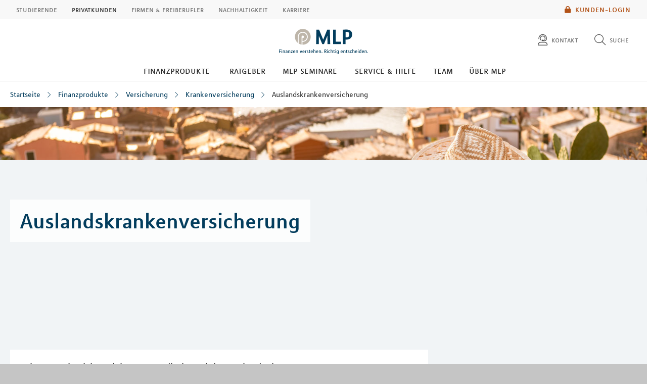

--- FILE ---
content_type: text/plain;charset=utf-8
request_url: https://mlp-dortmund.de/suche/mlp_select?q=*%3A*&fq=md_domain:%28%22mlp.de%22%29&fq=md_tags:%28%22Private%20Haftpflichtversicherung%22OR%22Haftpflichtversicherung%22OR%22Versicherungen%22OR%22Finanzprodukte%22%29&sort=score%20desc&rows=6&fq=md_location:%28%22dortmund%22%29&fq=-md_page_id:6d6c702d646f72746d756e647c66696e616e7a70726f64756b74657c766572736963686572756e677c6b72616e6b656e766572736963686572756e677c6175736c616e64736b72616e6b656e766572736963686572756e677c69&fq=-md_content_type:%28%22Berater%22OR%22Veranstaltung%22OR%22Mitarbeiter%22%29&fq=path_s:*/referenz-standort/mlp/*&wt=json
body_size: -1866
content:
{
  "responseHeader":{
    "status":0,
    "QTime":2},
  "response":{"numFound":0,"start":0,"maxScore":0.0,"numFoundExact":true,"docs":[]
  },
  "facet_counts":{
    "facet_queries":{},
    "facet_fields":{
      "md_content_type":[],
      "md_tags":[],
      "md_career":[]},
    "facet_ranges":{},
    "facet_intervals":{},
    "facet_heatmaps":{}}}


--- FILE ---
content_type: text/plain;charset=utf-8
request_url: https://mlp-dortmund.de/suche/mlp_select?q=*%3A*&fq=md_domain:%28%22mlp.de%22%29&fq=md_tags:%28%22Private%20Haftpflichtversicherung%22OR%22Haftpflichtversicherung%22OR%22Versicherungen%22OR%22Finanzprodukte%22%29&sort=score%20desc&rows=6&fq=md_location:%28%22dortmund%22%29&fq=-md_page_id:6d6c702d646f72746d756e647c66696e616e7a70726f64756b74657c766572736963686572756e677c6b72616e6b656e766572736963686572756e677c6175736c616e64736b72616e6b656e766572736963686572756e677c69&fq=-md_content_type:%28%22Berater%22OR%22Veranstaltung%22OR%22Mitarbeiter%22%29&fq=path_s:*/referenz-standort/mlp/*&wt=json
body_size: -1908
content:
{
  "responseHeader":{
    "status":0,
    "QTime":7},
  "response":{"numFound":0,"start":0,"maxScore":0.0,"numFoundExact":true,"docs":[]
  },
  "facet_counts":{
    "facet_queries":{},
    "facet_fields":{
      "md_content_type":[],
      "md_tags":[],
      "md_career":[]},
    "facet_ranges":{},
    "facet_intervals":{},
    "facet_heatmaps":{}}}
